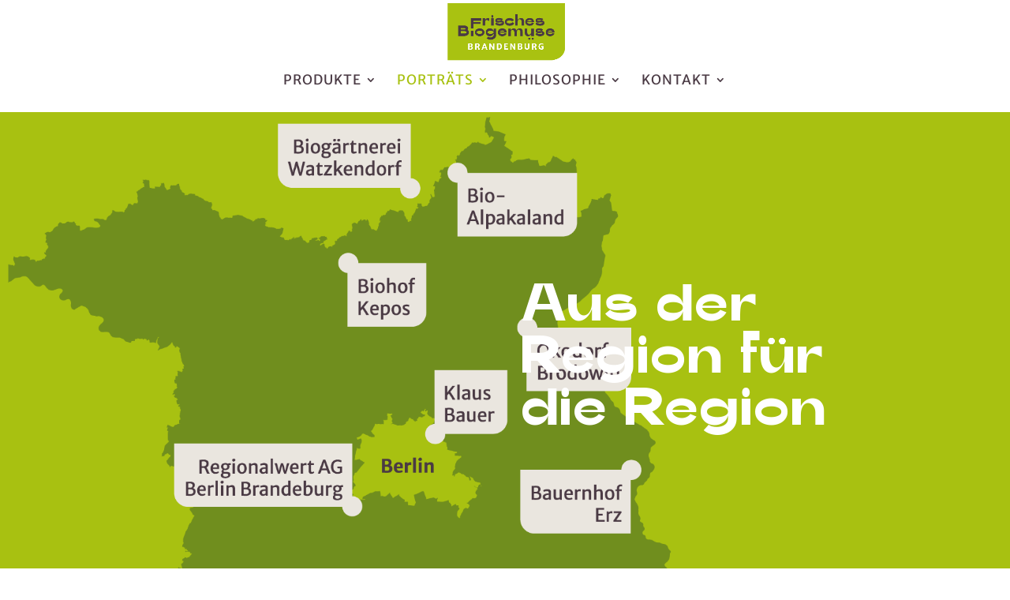

--- FILE ---
content_type: text/css
request_url: https://www.bio-gemuese-brandenburg.de/wp-content/themes/divi_child/style.css?ver=4.27.5
body_size: 768
content:
/*
 Theme Name:     Divi Child-Theme
 Theme URI:      http://www.elegantthemes.com
 Description:    Divi Child-Theme
 Author:         Divi.world
 Author URI:     https://divi.world
 Template:       Divi
 Version:        1.0.0
*/
 
/* =Ab hier kannst du deine CSS-Anpassungen eintragen
------------------------------------------------------- */

/*** Take out the divider line between content and sidebar for Single WooCommerce Product Pages ***/
.single-product #main-content .container:before,
.category-produkte #main-content .container:before,
.woocommerce-checkout #main-content .container:before {background: none;}
/*** Hide Sidebar for Single WooCommerce Product Pages ***/
.single-product #sidebar,
.single-product #sidebar-secondary,
.category-produkte #sidebar,
.woocommerce-checkout #sidebar {display:none;}

/*** Expand the content area to fullwidth for Single WooCommerce Product Pages ***/
@media (min-width: 981px){
  .category-produkte #left-area, .single-product #primary,
  .woocommerce-page #left-area, .single-product #primary {
    width: 100%;
    padding: 23px 0px 0px !important;
    float: none !important;
  }
  .et_pb_gutter.et_pb_gutters2 #left-area {
    width: 100%;
  }
}


@media only screen and (min-width: 981px) {
  #main-header .logo_container {
      margin-bottom: 10px;
  }
  #main-header.et-fixed-header .logo_container {
      margin-bottom: 0px;
  }
}


/* Mainnavigation Drop Down Settings */
#top-menu li ul {
  width: auto !important;
}

#top-menu li li a {
    padding: 6px 20px;
    width: 280px !important;
}


/* WooCommerce Settings */
.product .product_title,
.entry-title.main_title{
  font-size: 32px;
}

.woocommerce-tabs h2:first-of-type {
  display: none;
}

.woocommerce-tabs h2 {
  font-size: 28px;
}

.woocommerce-account .main_title {
  font-size: 28px;
}

.woocommerce-account .woocommerce-Address-title h3 {
  font-size: 28px;
}

.cart_totals h2 {
  font-size: 28px;
}

.woocommerce-billing-fields h3,
h3#order_review_heading,
h3#ship-to-different-address {
  font-size: 28px;
  line-height: 1.8rem;
}

h3#order_review_heading {
  margin-top: 20px;
}

.checkout h3 {
  margin-top: 20px;
  font-size: 28px;
}

h4#payment_method {
  font-size: 22px;
}

.woocommerce-MyAccount-content .woocommerce-order-details {
  margin-top: 20px;
}

h2.woocommerce-order-details__title {
  font-size: 28px;
}

.woocommerce-customer-details h2.woocommerce-column__title {
  font-size: 22px;
}


.woocommerce .quantity .qty {
  width: 100px !important;
  text-align: center;
}

mark {
  background-color: #a8c111;
  color: #fff;
  padding: 3px 5px;
}